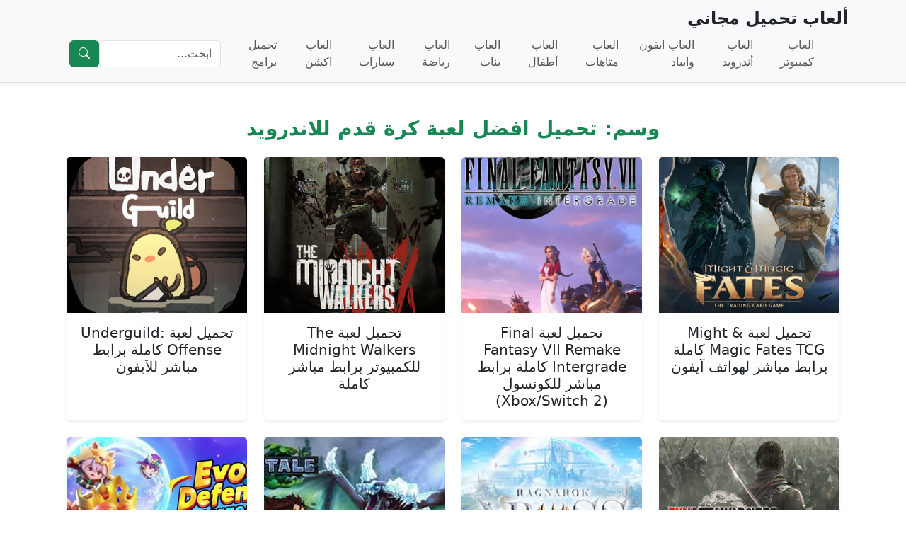

--- FILE ---
content_type: text/html; charset=UTF-8
request_url: https://games.t7mel.co/tag/%D8%AA%D8%AD%D9%85%D9%8A%D9%84-%D8%A7%D9%81%D8%B6%D9%84-%D9%84%D8%B9%D8%A8%D8%A9-%D9%83%D8%B1%D8%A9-%D9%82%D8%AF%D9%85-%D9%84%D9%84%D8%A7%D9%86%D8%AF%D8%B1%D9%88%D9%8A%D8%AF/
body_size: 11213
content:
<!DOCTYPE html>
<html dir="rtl" lang="ar">
<head>
  <meta charset="UTF-8">
  <meta name="viewport" content="width=device-width, initial-scale=1">

  <link rel="profile" href="https://gmpg.org/xfn/11">
  <link rel="pingback" href="https://games.t7mel.co/xmlrpc.php">
  <link rel="alternate" hreflang="ar" href="https://games.t7mel.co/tag/%D8%AA%D8%AD%D9%85%D9%8A%D9%84-%D8%A7%D9%81%D8%B6%D9%84-%D9%84%D8%B9%D8%A8%D8%A9-%D9%83%D8%B1%D8%A9-%D9%82%D8%AF%D9%85-%D9%84%D9%84%D8%A7%D9%86%D8%AF%D8%B1%D9%88%D9%8A%D8%AF/" type="text/html">

  <title>تحميل افضل لعبة كرة قدم للاندرويد | ألعاب تحميل مجاني</title>

  <!-- Bootstrap & Icons -->
  <link href="https://cdn.jsdelivr.net/npm/bootstrap@5.3.2/dist/css/bootstrap.min.css" rel="stylesheet">
  <link href="https://cdn.jsdelivr.net/npm/bootstrap-icons@1.10.5/font/bootstrap-icons.css" rel="stylesheet">

  <meta name='robots' content='index, follow, max-image-preview:large, max-snippet:-1, max-video-preview:-1' />

	<!-- This site is optimized with the Yoast SEO plugin v26.8 - https://yoast.com/product/yoast-seo-wordpress/ -->
	<meta name="description" content="تحميل افضل لعبة كرة قدم للاندرويد | ألعاب تحميل مجاني" />
	<link rel="canonical" href="https://games.t7mel.co/tag/تحميل-افضل-لعبة-كرة-قدم-للاندرويد/" />
	<meta property="og:locale" content="ar_AR" />
	<meta property="og:type" content="article" />
	<meta property="og:title" content="تحميل افضل لعبة كرة قدم للاندرويد | ألعاب تحميل مجاني" />
	<meta property="og:description" content="تحميل افضل لعبة كرة قدم للاندرويد | ألعاب تحميل مجاني" />
	<meta property="og:url" content="https://games.t7mel.co/tag/تحميل-افضل-لعبة-كرة-قدم-للاندرويد/" />
	<meta property="og:site_name" content="ألعاب تحميل مجاني" />
	<meta name="twitter:card" content="summary_large_image" />
	<script type="application/ld+json" class="yoast-schema-graph">{"@context":"https://schema.org","@graph":[{"@type":"CollectionPage","@id":"https://games.t7mel.co/tag/%d8%aa%d8%ad%d9%85%d9%8a%d9%84-%d8%a7%d9%81%d8%b6%d9%84-%d9%84%d8%b9%d8%a8%d8%a9-%d9%83%d8%b1%d8%a9-%d9%82%d8%af%d9%85-%d9%84%d9%84%d8%a7%d9%86%d8%af%d8%b1%d9%88%d9%8a%d8%af/","url":"https://games.t7mel.co/tag/%d8%aa%d8%ad%d9%85%d9%8a%d9%84-%d8%a7%d9%81%d8%b6%d9%84-%d9%84%d8%b9%d8%a8%d8%a9-%d9%83%d8%b1%d8%a9-%d9%82%d8%af%d9%85-%d9%84%d9%84%d8%a7%d9%86%d8%af%d8%b1%d9%88%d9%8a%d8%af/","name":"تحميل افضل لعبة كرة قدم للاندرويد | ألعاب تحميل مجاني","isPartOf":{"@id":"https://games.t7mel.co/#website"},"primaryImageOfPage":{"@id":"https://games.t7mel.co/tag/%d8%aa%d8%ad%d9%85%d9%8a%d9%84-%d8%a7%d9%81%d8%b6%d9%84-%d9%84%d8%b9%d8%a8%d8%a9-%d9%83%d8%b1%d8%a9-%d9%82%d8%af%d9%85-%d9%84%d9%84%d8%a7%d9%86%d8%af%d8%b1%d9%88%d9%8a%d8%af/#primaryimage"},"image":{"@id":"https://games.t7mel.co/tag/%d8%aa%d8%ad%d9%85%d9%8a%d9%84-%d8%a7%d9%81%d8%b6%d9%84-%d9%84%d8%b9%d8%a8%d8%a9-%d9%83%d8%b1%d8%a9-%d9%82%d8%af%d9%85-%d9%84%d9%84%d8%a7%d9%86%d8%af%d8%b1%d9%88%d9%8a%d8%af/#primaryimage"},"thumbnailUrl":"https://games.t7mel.co/wp-content/uploads/2016/09/تنزيل-1-3.jpg","description":"تحميل افضل لعبة كرة قدم للاندرويد | ألعاب تحميل مجاني","breadcrumb":{"@id":"https://games.t7mel.co/tag/%d8%aa%d8%ad%d9%85%d9%8a%d9%84-%d8%a7%d9%81%d8%b6%d9%84-%d9%84%d8%b9%d8%a8%d8%a9-%d9%83%d8%b1%d8%a9-%d9%82%d8%af%d9%85-%d9%84%d9%84%d8%a7%d9%86%d8%af%d8%b1%d9%88%d9%8a%d8%af/#breadcrumb"},"inLanguage":"ar"},{"@type":"ImageObject","inLanguage":"ar","@id":"https://games.t7mel.co/tag/%d8%aa%d8%ad%d9%85%d9%8a%d9%84-%d8%a7%d9%81%d8%b6%d9%84-%d9%84%d8%b9%d8%a8%d8%a9-%d9%83%d8%b1%d8%a9-%d9%82%d8%af%d9%85-%d9%84%d9%84%d8%a7%d9%86%d8%af%d8%b1%d9%88%d9%8a%d8%af/#primaryimage","url":"https://games.t7mel.co/wp-content/uploads/2016/09/تنزيل-1-3.jpg","contentUrl":"https://games.t7mel.co/wp-content/uploads/2016/09/تنزيل-1-3.jpg","width":290,"height":174,"caption":"تحميل افضل لعبة كرة قدم للاندرويد 2016 مجانا وبرابط مباشر"},{"@type":"BreadcrumbList","@id":"https://games.t7mel.co/tag/%d8%aa%d8%ad%d9%85%d9%8a%d9%84-%d8%a7%d9%81%d8%b6%d9%84-%d9%84%d8%b9%d8%a8%d8%a9-%d9%83%d8%b1%d8%a9-%d9%82%d8%af%d9%85-%d9%84%d9%84%d8%a7%d9%86%d8%af%d8%b1%d9%88%d9%8a%d8%af/#breadcrumb","itemListElement":[{"@type":"ListItem","position":1,"name":"ألعاب تحميل مجاني","item":"https://games.t7mel.co/"},{"@type":"ListItem","position":2,"name":"تحميل افضل لعبة كرة قدم للاندرويد"}]},{"@type":"WebSite","@id":"https://games.t7mel.co/#website","url":"https://games.t7mel.co/","name":"ألعاب تحميل مجاني","description":"","potentialAction":[{"@type":"SearchAction","target":{"@type":"EntryPoint","urlTemplate":"https://games.t7mel.co/?s={search_term_string}"},"query-input":{"@type":"PropertyValueSpecification","valueRequired":true,"valueName":"search_term_string"}}],"inLanguage":"ar"}]}</script>
	<!-- / Yoast SEO plugin. -->


<link rel='dns-prefetch' href='//stats.wp.com' />
<link rel="alternate" type="application/rss+xml" title="ألعاب تحميل مجاني &laquo; تحميل افضل لعبة كرة قدم للاندرويد خلاصة الوسوم" href="https://games.t7mel.co/tag/%d8%aa%d8%ad%d9%85%d9%8a%d9%84-%d8%a7%d9%81%d8%b6%d9%84-%d9%84%d8%b9%d8%a8%d8%a9-%d9%83%d8%b1%d8%a9-%d9%82%d8%af%d9%85-%d9%84%d9%84%d8%a7%d9%86%d8%af%d8%b1%d9%88%d9%8a%d8%af/feed/" />
<style id='wp-img-auto-sizes-contain-inline-css' type='text/css'>
img:is([sizes=auto i],[sizes^="auto," i]){contain-intrinsic-size:3000px 1500px}
/*# sourceURL=wp-img-auto-sizes-contain-inline-css */
</style>
<style id='wp-emoji-styles-inline-css' type='text/css'>

	img.wp-smiley, img.emoji {
		display: inline !important;
		border: none !important;
		box-shadow: none !important;
		height: 1em !important;
		width: 1em !important;
		margin: 0 0.07em !important;
		vertical-align: -0.1em !important;
		background: none !important;
		padding: 0 !important;
	}
/*# sourceURL=wp-emoji-styles-inline-css */
</style>
<style id='wp-block-library-inline-css' type='text/css'>
:root{--wp-block-synced-color:#7a00df;--wp-block-synced-color--rgb:122,0,223;--wp-bound-block-color:var(--wp-block-synced-color);--wp-editor-canvas-background:#ddd;--wp-admin-theme-color:#007cba;--wp-admin-theme-color--rgb:0,124,186;--wp-admin-theme-color-darker-10:#006ba1;--wp-admin-theme-color-darker-10--rgb:0,107,160.5;--wp-admin-theme-color-darker-20:#005a87;--wp-admin-theme-color-darker-20--rgb:0,90,135;--wp-admin-border-width-focus:2px}@media (min-resolution:192dpi){:root{--wp-admin-border-width-focus:1.5px}}.wp-element-button{cursor:pointer}:root .has-very-light-gray-background-color{background-color:#eee}:root .has-very-dark-gray-background-color{background-color:#313131}:root .has-very-light-gray-color{color:#eee}:root .has-very-dark-gray-color{color:#313131}:root .has-vivid-green-cyan-to-vivid-cyan-blue-gradient-background{background:linear-gradient(135deg,#00d084,#0693e3)}:root .has-purple-crush-gradient-background{background:linear-gradient(135deg,#34e2e4,#4721fb 50%,#ab1dfe)}:root .has-hazy-dawn-gradient-background{background:linear-gradient(135deg,#faaca8,#dad0ec)}:root .has-subdued-olive-gradient-background{background:linear-gradient(135deg,#fafae1,#67a671)}:root .has-atomic-cream-gradient-background{background:linear-gradient(135deg,#fdd79a,#004a59)}:root .has-nightshade-gradient-background{background:linear-gradient(135deg,#330968,#31cdcf)}:root .has-midnight-gradient-background{background:linear-gradient(135deg,#020381,#2874fc)}:root{--wp--preset--font-size--normal:16px;--wp--preset--font-size--huge:42px}.has-regular-font-size{font-size:1em}.has-larger-font-size{font-size:2.625em}.has-normal-font-size{font-size:var(--wp--preset--font-size--normal)}.has-huge-font-size{font-size:var(--wp--preset--font-size--huge)}.has-text-align-center{text-align:center}.has-text-align-left{text-align:left}.has-text-align-right{text-align:right}.has-fit-text{white-space:nowrap!important}#end-resizable-editor-section{display:none}.aligncenter{clear:both}.items-justified-left{justify-content:flex-start}.items-justified-center{justify-content:center}.items-justified-right{justify-content:flex-end}.items-justified-space-between{justify-content:space-between}.screen-reader-text{border:0;clip-path:inset(50%);height:1px;margin:-1px;overflow:hidden;padding:0;position:absolute;width:1px;word-wrap:normal!important}.screen-reader-text:focus{background-color:#ddd;clip-path:none;color:#444;display:block;font-size:1em;height:auto;left:5px;line-height:normal;padding:15px 23px 14px;text-decoration:none;top:5px;width:auto;z-index:100000}html :where(.has-border-color){border-style:solid}html :where([style*=border-top-color]){border-top-style:solid}html :where([style*=border-right-color]){border-right-style:solid}html :where([style*=border-bottom-color]){border-bottom-style:solid}html :where([style*=border-left-color]){border-left-style:solid}html :where([style*=border-width]){border-style:solid}html :where([style*=border-top-width]){border-top-style:solid}html :where([style*=border-right-width]){border-right-style:solid}html :where([style*=border-bottom-width]){border-bottom-style:solid}html :where([style*=border-left-width]){border-left-style:solid}html :where(img[class*=wp-image-]){height:auto;max-width:100%}:where(figure){margin:0 0 1em}html :where(.is-position-sticky){--wp-admin--admin-bar--position-offset:var(--wp-admin--admin-bar--height,0px)}@media screen and (max-width:600px){html :where(.is-position-sticky){--wp-admin--admin-bar--position-offset:0px}}

/*# sourceURL=wp-block-library-inline-css */
</style><style id='global-styles-inline-css' type='text/css'>
:root{--wp--preset--aspect-ratio--square: 1;--wp--preset--aspect-ratio--4-3: 4/3;--wp--preset--aspect-ratio--3-4: 3/4;--wp--preset--aspect-ratio--3-2: 3/2;--wp--preset--aspect-ratio--2-3: 2/3;--wp--preset--aspect-ratio--16-9: 16/9;--wp--preset--aspect-ratio--9-16: 9/16;--wp--preset--color--black: #000000;--wp--preset--color--cyan-bluish-gray: #abb8c3;--wp--preset--color--white: #ffffff;--wp--preset--color--pale-pink: #f78da7;--wp--preset--color--vivid-red: #cf2e2e;--wp--preset--color--luminous-vivid-orange: #ff6900;--wp--preset--color--luminous-vivid-amber: #fcb900;--wp--preset--color--light-green-cyan: #7bdcb5;--wp--preset--color--vivid-green-cyan: #00d084;--wp--preset--color--pale-cyan-blue: #8ed1fc;--wp--preset--color--vivid-cyan-blue: #0693e3;--wp--preset--color--vivid-purple: #9b51e0;--wp--preset--gradient--vivid-cyan-blue-to-vivid-purple: linear-gradient(135deg,rgb(6,147,227) 0%,rgb(155,81,224) 100%);--wp--preset--gradient--light-green-cyan-to-vivid-green-cyan: linear-gradient(135deg,rgb(122,220,180) 0%,rgb(0,208,130) 100%);--wp--preset--gradient--luminous-vivid-amber-to-luminous-vivid-orange: linear-gradient(135deg,rgb(252,185,0) 0%,rgb(255,105,0) 100%);--wp--preset--gradient--luminous-vivid-orange-to-vivid-red: linear-gradient(135deg,rgb(255,105,0) 0%,rgb(207,46,46) 100%);--wp--preset--gradient--very-light-gray-to-cyan-bluish-gray: linear-gradient(135deg,rgb(238,238,238) 0%,rgb(169,184,195) 100%);--wp--preset--gradient--cool-to-warm-spectrum: linear-gradient(135deg,rgb(74,234,220) 0%,rgb(151,120,209) 20%,rgb(207,42,186) 40%,rgb(238,44,130) 60%,rgb(251,105,98) 80%,rgb(254,248,76) 100%);--wp--preset--gradient--blush-light-purple: linear-gradient(135deg,rgb(255,206,236) 0%,rgb(152,150,240) 100%);--wp--preset--gradient--blush-bordeaux: linear-gradient(135deg,rgb(254,205,165) 0%,rgb(254,45,45) 50%,rgb(107,0,62) 100%);--wp--preset--gradient--luminous-dusk: linear-gradient(135deg,rgb(255,203,112) 0%,rgb(199,81,192) 50%,rgb(65,88,208) 100%);--wp--preset--gradient--pale-ocean: linear-gradient(135deg,rgb(255,245,203) 0%,rgb(182,227,212) 50%,rgb(51,167,181) 100%);--wp--preset--gradient--electric-grass: linear-gradient(135deg,rgb(202,248,128) 0%,rgb(113,206,126) 100%);--wp--preset--gradient--midnight: linear-gradient(135deg,rgb(2,3,129) 0%,rgb(40,116,252) 100%);--wp--preset--font-size--small: 13px;--wp--preset--font-size--medium: 20px;--wp--preset--font-size--large: 36px;--wp--preset--font-size--x-large: 42px;--wp--preset--spacing--20: 0.44rem;--wp--preset--spacing--30: 0.67rem;--wp--preset--spacing--40: 1rem;--wp--preset--spacing--50: 1.5rem;--wp--preset--spacing--60: 2.25rem;--wp--preset--spacing--70: 3.38rem;--wp--preset--spacing--80: 5.06rem;--wp--preset--shadow--natural: 6px 6px 9px rgba(0, 0, 0, 0.2);--wp--preset--shadow--deep: 12px 12px 50px rgba(0, 0, 0, 0.4);--wp--preset--shadow--sharp: 6px 6px 0px rgba(0, 0, 0, 0.2);--wp--preset--shadow--outlined: 6px 6px 0px -3px rgb(255, 255, 255), 6px 6px rgb(0, 0, 0);--wp--preset--shadow--crisp: 6px 6px 0px rgb(0, 0, 0);}:where(.is-layout-flex){gap: 0.5em;}:where(.is-layout-grid){gap: 0.5em;}body .is-layout-flex{display: flex;}.is-layout-flex{flex-wrap: wrap;align-items: center;}.is-layout-flex > :is(*, div){margin: 0;}body .is-layout-grid{display: grid;}.is-layout-grid > :is(*, div){margin: 0;}:where(.wp-block-columns.is-layout-flex){gap: 2em;}:where(.wp-block-columns.is-layout-grid){gap: 2em;}:where(.wp-block-post-template.is-layout-flex){gap: 1.25em;}:where(.wp-block-post-template.is-layout-grid){gap: 1.25em;}.has-black-color{color: var(--wp--preset--color--black) !important;}.has-cyan-bluish-gray-color{color: var(--wp--preset--color--cyan-bluish-gray) !important;}.has-white-color{color: var(--wp--preset--color--white) !important;}.has-pale-pink-color{color: var(--wp--preset--color--pale-pink) !important;}.has-vivid-red-color{color: var(--wp--preset--color--vivid-red) !important;}.has-luminous-vivid-orange-color{color: var(--wp--preset--color--luminous-vivid-orange) !important;}.has-luminous-vivid-amber-color{color: var(--wp--preset--color--luminous-vivid-amber) !important;}.has-light-green-cyan-color{color: var(--wp--preset--color--light-green-cyan) !important;}.has-vivid-green-cyan-color{color: var(--wp--preset--color--vivid-green-cyan) !important;}.has-pale-cyan-blue-color{color: var(--wp--preset--color--pale-cyan-blue) !important;}.has-vivid-cyan-blue-color{color: var(--wp--preset--color--vivid-cyan-blue) !important;}.has-vivid-purple-color{color: var(--wp--preset--color--vivid-purple) !important;}.has-black-background-color{background-color: var(--wp--preset--color--black) !important;}.has-cyan-bluish-gray-background-color{background-color: var(--wp--preset--color--cyan-bluish-gray) !important;}.has-white-background-color{background-color: var(--wp--preset--color--white) !important;}.has-pale-pink-background-color{background-color: var(--wp--preset--color--pale-pink) !important;}.has-vivid-red-background-color{background-color: var(--wp--preset--color--vivid-red) !important;}.has-luminous-vivid-orange-background-color{background-color: var(--wp--preset--color--luminous-vivid-orange) !important;}.has-luminous-vivid-amber-background-color{background-color: var(--wp--preset--color--luminous-vivid-amber) !important;}.has-light-green-cyan-background-color{background-color: var(--wp--preset--color--light-green-cyan) !important;}.has-vivid-green-cyan-background-color{background-color: var(--wp--preset--color--vivid-green-cyan) !important;}.has-pale-cyan-blue-background-color{background-color: var(--wp--preset--color--pale-cyan-blue) !important;}.has-vivid-cyan-blue-background-color{background-color: var(--wp--preset--color--vivid-cyan-blue) !important;}.has-vivid-purple-background-color{background-color: var(--wp--preset--color--vivid-purple) !important;}.has-black-border-color{border-color: var(--wp--preset--color--black) !important;}.has-cyan-bluish-gray-border-color{border-color: var(--wp--preset--color--cyan-bluish-gray) !important;}.has-white-border-color{border-color: var(--wp--preset--color--white) !important;}.has-pale-pink-border-color{border-color: var(--wp--preset--color--pale-pink) !important;}.has-vivid-red-border-color{border-color: var(--wp--preset--color--vivid-red) !important;}.has-luminous-vivid-orange-border-color{border-color: var(--wp--preset--color--luminous-vivid-orange) !important;}.has-luminous-vivid-amber-border-color{border-color: var(--wp--preset--color--luminous-vivid-amber) !important;}.has-light-green-cyan-border-color{border-color: var(--wp--preset--color--light-green-cyan) !important;}.has-vivid-green-cyan-border-color{border-color: var(--wp--preset--color--vivid-green-cyan) !important;}.has-pale-cyan-blue-border-color{border-color: var(--wp--preset--color--pale-cyan-blue) !important;}.has-vivid-cyan-blue-border-color{border-color: var(--wp--preset--color--vivid-cyan-blue) !important;}.has-vivid-purple-border-color{border-color: var(--wp--preset--color--vivid-purple) !important;}.has-vivid-cyan-blue-to-vivid-purple-gradient-background{background: var(--wp--preset--gradient--vivid-cyan-blue-to-vivid-purple) !important;}.has-light-green-cyan-to-vivid-green-cyan-gradient-background{background: var(--wp--preset--gradient--light-green-cyan-to-vivid-green-cyan) !important;}.has-luminous-vivid-amber-to-luminous-vivid-orange-gradient-background{background: var(--wp--preset--gradient--luminous-vivid-amber-to-luminous-vivid-orange) !important;}.has-luminous-vivid-orange-to-vivid-red-gradient-background{background: var(--wp--preset--gradient--luminous-vivid-orange-to-vivid-red) !important;}.has-very-light-gray-to-cyan-bluish-gray-gradient-background{background: var(--wp--preset--gradient--very-light-gray-to-cyan-bluish-gray) !important;}.has-cool-to-warm-spectrum-gradient-background{background: var(--wp--preset--gradient--cool-to-warm-spectrum) !important;}.has-blush-light-purple-gradient-background{background: var(--wp--preset--gradient--blush-light-purple) !important;}.has-blush-bordeaux-gradient-background{background: var(--wp--preset--gradient--blush-bordeaux) !important;}.has-luminous-dusk-gradient-background{background: var(--wp--preset--gradient--luminous-dusk) !important;}.has-pale-ocean-gradient-background{background: var(--wp--preset--gradient--pale-ocean) !important;}.has-electric-grass-gradient-background{background: var(--wp--preset--gradient--electric-grass) !important;}.has-midnight-gradient-background{background: var(--wp--preset--gradient--midnight) !important;}.has-small-font-size{font-size: var(--wp--preset--font-size--small) !important;}.has-medium-font-size{font-size: var(--wp--preset--font-size--medium) !important;}.has-large-font-size{font-size: var(--wp--preset--font-size--large) !important;}.has-x-large-font-size{font-size: var(--wp--preset--font-size--x-large) !important;}
/*# sourceURL=global-styles-inline-css */
</style>

<style id='classic-theme-styles-inline-css' type='text/css'>
/*! This file is auto-generated */
.wp-block-button__link{color:#fff;background-color:#32373c;border-radius:9999px;box-shadow:none;text-decoration:none;padding:calc(.667em + 2px) calc(1.333em + 2px);font-size:1.125em}.wp-block-file__button{background:#32373c;color:#fff;text-decoration:none}
/*# sourceURL=/wp-includes/css/classic-themes.min.css */
</style>
<link rel="https://api.w.org/" href="https://games.t7mel.co/wp-json/" /><link rel="alternate" title="JSON" type="application/json" href="https://games.t7mel.co/wp-json/wp/v2/tags/1053" /><link rel="EditURI" type="application/rsd+xml" title="RSD" href="https://games.t7mel.co/xmlrpc.php?rsd" />
<meta name="generator" content="WordPress 6.9" />
	<style>img#wpstats{display:none}</style>
		</head>

<body class="rtl archive tag tag-1053 wp-theme-t7mel">

<!-- ✅ الهيدر -->
<header class="bg-light border-bottom shadow-sm sticky-top">
  <div class="container">
    <div class="d-flex justify-content-between align-items-center flex-wrap py-2">

      <!-- ✅ الشعار -->
      <a href="https://games.t7mel.co/" class="navbar-brand fw-bold text-dark fs-4 mb-2 mb-lg-0">
        ألعاب تحميل مجاني      </a>

      <!-- ✅ القائمة -->
      <nav class="navbar navbar-expand-lg navbar-light p-0">
        <button class="navbar-toggler" type="button" data-bs-toggle="collapse" data-bs-target="#mainMenu" aria-controls="mainMenu" aria-expanded="false" aria-label="Toggle navigation">
          <span class="navbar-toggler-icon"></span>
        </button>

        <div class="collapse navbar-collapse" id="mainMenu">
          <ul id="menu-menu1" class="navbar-nav ms-auto mb-2 mb-lg-0"><li class="nav-item "><a href="https://games.t7mel.co/pc/" class="nav-link" >العاب كمبيوتر</a></li><li class="nav-item "><a href="https://games.t7mel.co/android-games/" class="nav-link" >العاب أندرويد</a></li><li class="nav-item "><a href="https://games.t7mel.co/ipad-iphone/" class="nav-link" >العاب ايفون وايباد</a></li><li class="nav-item "><a href="https://games.t7mel.co/puzzle/" class="nav-link" >العاب متاهات</a></li><li class="nav-item "><a href="https://games.t7mel.co/kids/" class="nav-link" >العاب أطفال</a></li><li class="nav-item "><a href="https://games.t7mel.co/girls/" class="nav-link" >العاب بنات</a></li><li class="nav-item "><a href="https://games.t7mel.co/sport/" class="nav-link" >العاب رياضة</a></li><li class="nav-item "><a href="https://games.t7mel.co/cars/" class="nav-link" >العاب سيارات</a></li><li class="nav-item "><a href="https://games.t7mel.co/action/" class="nav-link" >العاب اكشن</a></li><li class="nav-item "><a href="https://www.t7mel.co/" class="nav-link" >تحميل برامج</a></li></ul>
          <!-- ✅ محرك البحث -->
          <form class="d-flex ms-lg-3 mt-3 mt-lg-0" method="get" action="https://games.t7mel.co/">
            <input class="form-control me-2" type="search" placeholder="ابحث..." name="s" value="">
            <button class="btn btn-success" type="submit"><i class="bi bi-search"></i></button>
          </form>
        </div>
      </nav>

    </div>
  </div>
</header>

<!-- ✅ بداية الصفحة -->
<main class="container my-4">

<div class="container my-5">

  <!-- ====== عنوان الصفحة ====== -->
  <div class="mb-4 text-center">
    <h1 class="h3 fw-bold text-success">
      وسم: تحميل افضل لعبة كرة قدم للاندرويد    </h1>
  </div>

  
  
  
    <!-- شبكة الكروت: 4 في السطر -->
    <div class="row row-cols-1 row-cols-sm-2 row-cols-lg-4 g-4">
              <div class="col">
          <div class="card h-100 shadow-sm border-0">
            <a href="https://games.t7mel.co/might-magic-fates-tcg-iphone/" class="d-block">
              <img src="https://games.t7mel.co/wp-content/uploads/2025/05/y-Cpsh3r-Vu-Q6a2e-KA.png" class="card-img-top" alt="تحميل لعبة Might &amp; Magic Fates TCG كاملة برابط مباشر لهواتف آيفون" 
             style="height: 220px; object-fit: cover;" 
             data-fallback="&lt;div class=&quot;w-100 d-flex align-items-center justify-content-center&quot; 
                        role=&quot;img&quot; aria-label=&quot;لا يوجد صورة&quot; 
                        style=&quot;height: 220px; background:#e9ecef; color:#6c757d; font-weight:600;&quot;&gt;
                        لا يوجد صورة
                      &lt;/div&gt;" 
             onerror="this.onerror=null;this.outerHTML=this.getAttribute('data-fallback');" />            </a>
            <div class="card-body text-center">
              <h5 class="card-title mb-0">
                <a href="https://games.t7mel.co/might-magic-fates-tcg-iphone/" class="text-dark text-decoration-none">
                  تحميل لعبة Might &amp; Magic Fates TCG كاملة برابط مباشر لهواتف آيفون                </a>
              </h5>
            </div>
          </div>
        </div>
              <div class="col">
          <div class="card h-100 shadow-sm border-0">
            <a href="https://games.t7mel.co/final-fantasy-vii-remake-intergrade-kwnswl-xbox-switch-2/" class="d-block">
              <img src="https://games.t7mel.co/wp-content/uploads/2025/05/Agw26k9-OVqv-X87-Wz.png" class="card-img-top" alt="تحميل لعبة Final Fantasy VII Remake Intergrade كاملة برابط مباشر للكونسول (Xbox/Switch 2)" 
             style="height: 220px; object-fit: cover;" 
             data-fallback="&lt;div class=&quot;w-100 d-flex align-items-center justify-content-center&quot; 
                        role=&quot;img&quot; aria-label=&quot;لا يوجد صورة&quot; 
                        style=&quot;height: 220px; background:#e9ecef; color:#6c757d; font-weight:600;&quot;&gt;
                        لا يوجد صورة
                      &lt;/div&gt;" 
             onerror="this.onerror=null;this.outerHTML=this.getAttribute('data-fallback');" />            </a>
            <div class="card-body text-center">
              <h5 class="card-title mb-0">
                <a href="https://games.t7mel.co/final-fantasy-vii-remake-intergrade-kwnswl-xbox-switch-2/" class="text-dark text-decoration-none">
                  تحميل لعبة Final Fantasy VII Remake Intergrade كاملة برابط مباشر للكونسول (Xbox/Switch 2)                </a>
              </h5>
            </div>
          </div>
        </div>
              <div class="col">
          <div class="card h-100 shadow-sm border-0">
            <a href="https://games.t7mel.co/the-midnight-walkers-kmbywtr/" class="d-block">
              <img src="https://games.t7mel.co/wp-content/uploads/2025/05/0ld-XOAu-RZw-EM9hg1.png" class="card-img-top" alt="تحميل لعبة The Midnight Walkers للكمبيوتر برابط مباشر كاملة" 
             style="height: 220px; object-fit: cover;" 
             data-fallback="&lt;div class=&quot;w-100 d-flex align-items-center justify-content-center&quot; 
                        role=&quot;img&quot; aria-label=&quot;لا يوجد صورة&quot; 
                        style=&quot;height: 220px; background:#e9ecef; color:#6c757d; font-weight:600;&quot;&gt;
                        لا يوجد صورة
                      &lt;/div&gt;" 
             onerror="this.onerror=null;this.outerHTML=this.getAttribute('data-fallback');" />            </a>
            <div class="card-body text-center">
              <h5 class="card-title mb-0">
                <a href="https://games.t7mel.co/the-midnight-walkers-kmbywtr/" class="text-dark text-decoration-none">
                  تحميل لعبة The Midnight Walkers للكمبيوتر برابط مباشر كاملة                </a>
              </h5>
            </div>
          </div>
        </div>
              <div class="col">
          <div class="card h-100 shadow-sm border-0">
            <a href="https://games.t7mel.co/underguild-offense-iphone/" class="d-block">
              <img src="https://games.t7mel.co/wp-content/uploads/2025/05/d-G8tp-Wr-Ak7-TAQs3-C.png" class="card-img-top" alt="تحميل لعبة Underguild: Offense كاملة برابط مباشر للآيفون" 
             style="height: 220px; object-fit: cover;" 
             data-fallback="&lt;div class=&quot;w-100 d-flex align-items-center justify-content-center&quot; 
                        role=&quot;img&quot; aria-label=&quot;لا يوجد صورة&quot; 
                        style=&quot;height: 220px; background:#e9ecef; color:#6c757d; font-weight:600;&quot;&gt;
                        لا يوجد صورة
                      &lt;/div&gt;" 
             onerror="this.onerror=null;this.outerHTML=this.getAttribute('data-fallback');" />            </a>
            <div class="card-body text-center">
              <h5 class="card-title mb-0">
                <a href="https://games.t7mel.co/underguild-offense-iphone/" class="text-dark text-decoration-none">
                  تحميل لعبة Underguild: Offense كاملة برابط مباشر للآيفون                </a>
              </h5>
            </div>
          </div>
        </div>
              <div class="col">
          <div class="card h-100 shadow-sm border-0">
            <a href="https://games.t7mel.co/dynasty-warriors-origins-kwnswl-ps-xbox/" class="d-block">
              <img src="https://games.t7mel.co/wp-content/uploads/2025/05/8-Ks-ZOPfi85-S6-Rppo.png" class="card-img-top" alt="تحميل لعبة Dynasty Warriors: Origins كاملة برابط مباشر للكونسول (PS/Xbox)" 
             style="height: 220px; object-fit: cover;" 
             data-fallback="&lt;div class=&quot;w-100 d-flex align-items-center justify-content-center&quot; 
                        role=&quot;img&quot; aria-label=&quot;لا يوجد صورة&quot; 
                        style=&quot;height: 220px; background:#e9ecef; color:#6c757d; font-weight:600;&quot;&gt;
                        لا يوجد صورة
                      &lt;/div&gt;" 
             onerror="this.onerror=null;this.outerHTML=this.getAttribute('data-fallback');" />            </a>
            <div class="card-body text-center">
              <h5 class="card-title mb-0">
                <a href="https://games.t7mel.co/dynasty-warriors-origins-kwnswl-ps-xbox/" class="text-dark text-decoration-none">
                  تحميل لعبة Dynasty Warriors: Origins كاملة برابط مباشر للكونسول (PS/Xbox)                </a>
              </h5>
            </div>
          </div>
        </div>
              <div class="col">
          <div class="card h-100 shadow-sm border-0">
            <a href="https://games.t7mel.co/ragnarok-abyss-android/" class="d-block">
              <img src="https://games.t7mel.co/wp-content/uploads/2025/05/Zdwv-LLUUDx-St-WEH6.png" class="card-img-top" alt="تحميل لعبة Ragnarok Abyss لأجهزة أندرويد برابط مباشر كاملة" 
             style="height: 220px; object-fit: cover;" 
             data-fallback="&lt;div class=&quot;w-100 d-flex align-items-center justify-content-center&quot; 
                        role=&quot;img&quot; aria-label=&quot;لا يوجد صورة&quot; 
                        style=&quot;height: 220px; background:#e9ecef; color:#6c757d; font-weight:600;&quot;&gt;
                        لا يوجد صورة
                      &lt;/div&gt;" 
             onerror="this.onerror=null;this.outerHTML=this.getAttribute('data-fallback');" />            </a>
            <div class="card-body text-center">
              <h5 class="card-title mb-0">
                <a href="https://games.t7mel.co/ragnarok-abyss-android/" class="text-dark text-decoration-none">
                  تحميل لعبة Ragnarok Abyss لأجهزة أندرويد برابط مباشر كاملة                </a>
              </h5>
            </div>
          </div>
        </div>
              <div class="col">
          <div class="card h-100 shadow-sm border-0">
            <a href="https://games.t7mel.co/hytale-kompyuter/" class="d-block">
              <img src="https://games.t7mel.co/wp-content/uploads/2025/05/4q19k-LVVak-Fvb-XIq.png" class="card-img-top" alt="تحميل لعبة Hytale للكمبيوتر برابط مباشر كاملة" 
             style="height: 220px; object-fit: cover;" 
             data-fallback="&lt;div class=&quot;w-100 d-flex align-items-center justify-content-center&quot; 
                        role=&quot;img&quot; aria-label=&quot;لا يوجد صورة&quot; 
                        style=&quot;height: 220px; background:#e9ecef; color:#6c757d; font-weight:600;&quot;&gt;
                        لا يوجد صورة
                      &lt;/div&gt;" 
             onerror="this.onerror=null;this.outerHTML=this.getAttribute('data-fallback');" />            </a>
            <div class="card-body text-center">
              <h5 class="card-title mb-0">
                <a href="https://games.t7mel.co/hytale-kompyuter/" class="text-dark text-decoration-none">
                  تحميل لعبة Hytale للكمبيوتر برابط مباشر كاملة                </a>
              </h5>
            </div>
          </div>
        </div>
              <div class="col">
          <div class="card h-100 shadow-sm border-0">
            <a href="https://games.t7mel.co/evo-defense-merge-td-iphone/" class="d-block">
              <img src="https://games.t7mel.co/wp-content/uploads/2025/05/cr1k-SBo-S9b-Xeevj0.png" class="card-img-top" alt="تحميل لعبة Evo Defense: Merge TD كاملة برابط مباشر للآيفون" 
             style="height: 220px; object-fit: cover;" 
             data-fallback="&lt;div class=&quot;w-100 d-flex align-items-center justify-content-center&quot; 
                        role=&quot;img&quot; aria-label=&quot;لا يوجد صورة&quot; 
                        style=&quot;height: 220px; background:#e9ecef; color:#6c757d; font-weight:600;&quot;&gt;
                        لا يوجد صورة
                      &lt;/div&gt;" 
             onerror="this.onerror=null;this.outerHTML=this.getAttribute('data-fallback');" />            </a>
            <div class="card-body text-center">
              <h5 class="card-title mb-0">
                <a href="https://games.t7mel.co/evo-defense-merge-td-iphone/" class="text-dark text-decoration-none">
                  تحميل لعبة Evo Defense: Merge TD كاملة برابط مباشر للآيفون                </a>
              </h5>
            </div>
          </div>
        </div>
              <div class="col">
          <div class="card h-100 shadow-sm border-0">
            <a href="https://games.t7mel.co/code-vein-2-kwnswl-ps-xbox/" class="d-block">
              <img src="https://games.t7mel.co/wp-content/uploads/2025/05/bwhv62-KZxx-Mi-FMa-A.png" class="card-img-top" alt="تحميل لعبة Code Vein 2 كاملة ببرابط مباشر للكونسول (PS/Xbox)" 
             style="height: 220px; object-fit: cover;" 
             data-fallback="&lt;div class=&quot;w-100 d-flex align-items-center justify-content-center&quot; 
                        role=&quot;img&quot; aria-label=&quot;لا يوجد صورة&quot; 
                        style=&quot;height: 220px; background:#e9ecef; color:#6c757d; font-weight:600;&quot;&gt;
                        لا يوجد صورة
                      &lt;/div&gt;" 
             onerror="this.onerror=null;this.outerHTML=this.getAttribute('data-fallback');" />            </a>
            <div class="card-body text-center">
              <h5 class="card-title mb-0">
                <a href="https://games.t7mel.co/code-vein-2-kwnswl-ps-xbox/" class="text-dark text-decoration-none">
                  تحميل لعبة Code Vein 2 كاملة ببرابط مباشر للكونسول (PS/Xbox)                </a>
              </h5>
            </div>
          </div>
        </div>
              <div class="col">
          <div class="card h-100 shadow-sm border-0">
            <a href="https://games.t7mel.co/the-seven-deadly-sins-origin-android/" class="d-block">
              <img src="https://games.t7mel.co/wp-content/uploads/2025/05/i-Pmg1-A2f0tt-XD5-M8.jpg" class="card-img-top" alt="تحميل لعبة The Seven Deadly Sins: Origin كاملة برابط مباشر لأندرويد" 
             style="height: 220px; object-fit: cover;" 
             data-fallback="&lt;div class=&quot;w-100 d-flex align-items-center justify-content-center&quot; 
                        role=&quot;img&quot; aria-label=&quot;لا يوجد صورة&quot; 
                        style=&quot;height: 220px; background:#e9ecef; color:#6c757d; font-weight:600;&quot;&gt;
                        لا يوجد صورة
                      &lt;/div&gt;" 
             onerror="this.onerror=null;this.outerHTML=this.getAttribute('data-fallback');" />            </a>
            <div class="card-body text-center">
              <h5 class="card-title mb-0">
                <a href="https://games.t7mel.co/the-seven-deadly-sins-origin-android/" class="text-dark text-decoration-none">
                  تحميل لعبة The Seven Deadly Sins: Origin كاملة برابط مباشر لأندرويد                </a>
              </h5>
            </div>
          </div>
        </div>
              <div class="col">
          <div class="card h-100 shadow-sm border-0">
            <a href="https://games.t7mel.co/cairn-computer/" class="d-block">
              <img src="https://games.t7mel.co/wp-content/uploads/2025/05/YUQEhp-Ortmcqlp-NQ.jpg" class="card-img-top" alt="تحميل لعبة Cairn كاملة للكمبيوتر برابط مباشر" 
             style="height: 220px; object-fit: cover;" 
             data-fallback="&lt;div class=&quot;w-100 d-flex align-items-center justify-content-center&quot; 
                        role=&quot;img&quot; aria-label=&quot;لا يوجد صورة&quot; 
                        style=&quot;height: 220px; background:#e9ecef; color:#6c757d; font-weight:600;&quot;&gt;
                        لا يوجد صورة
                      &lt;/div&gt;" 
             onerror="this.onerror=null;this.outerHTML=this.getAttribute('data-fallback');" />            </a>
            <div class="card-body text-center">
              <h5 class="card-title mb-0">
                <a href="https://games.t7mel.co/cairn-computer/" class="text-dark text-decoration-none">
                  تحميل لعبة Cairn كاملة للكمبيوتر برابط مباشر                </a>
              </h5>
            </div>
          </div>
        </div>
              <div class="col">
          <div class="card h-100 shadow-sm border-0">
            <a href="https://games.t7mel.co/claw-quest-roguelike-rpg-iphone/" class="d-block">
              <img src="https://games.t7mel.co/wp-content/uploads/2025/05/HLN8-Io-Ru8xc-MHs-Px.png" class="card-img-top" alt="تحميل Claw Quest: Roguelike RPG كاملة للآيفون برابط مباشر" 
             style="height: 220px; object-fit: cover;" 
             data-fallback="&lt;div class=&quot;w-100 d-flex align-items-center justify-content-center&quot; 
                        role=&quot;img&quot; aria-label=&quot;لا يوجد صورة&quot; 
                        style=&quot;height: 220px; background:#e9ecef; color:#6c757d; font-weight:600;&quot;&gt;
                        لا يوجد صورة
                      &lt;/div&gt;" 
             onerror="this.onerror=null;this.outerHTML=this.getAttribute('data-fallback');" />            </a>
            <div class="card-body text-center">
              <h5 class="card-title mb-0">
                <a href="https://games.t7mel.co/claw-quest-roguelike-rpg-iphone/" class="text-dark text-decoration-none">
                  تحميل Claw Quest: Roguelike RPG كاملة للآيفون برابط مباشر                </a>
              </h5>
            </div>
          </div>
        </div>
              <div class="col">
          <div class="card h-100 shadow-sm border-0">
            <a href="https://games.t7mel.co/animal-mafia-android/" class="d-block">
              <img src="https://games.t7mel.co/wp-content/uploads/2025/05/0gob-P4m-Ah-Jcj7m08.png" class="card-img-top" alt="تحميل لعبة Animal Mafia لأندرويد برابط مباشر كاملة" 
             style="height: 220px; object-fit: cover;" 
             data-fallback="&lt;div class=&quot;w-100 d-flex align-items-center justify-content-center&quot; 
                        role=&quot;img&quot; aria-label=&quot;لا يوجد صورة&quot; 
                        style=&quot;height: 220px; background:#e9ecef; color:#6c757d; font-weight:600;&quot;&gt;
                        لا يوجد صورة
                      &lt;/div&gt;" 
             onerror="this.onerror=null;this.outerHTML=this.getAttribute('data-fallback');" />            </a>
            <div class="card-body text-center">
              <h5 class="card-title mb-0">
                <a href="https://games.t7mel.co/animal-mafia-android/" class="text-dark text-decoration-none">
                  تحميل لعبة Animal Mafia لأندرويد برابط مباشر كاملة                </a>
              </h5>
            </div>
          </div>
        </div>
              <div class="col">
          <div class="card h-100 shadow-sm border-0">
            <a href="https://games.t7mel.co/pathologic-3-kmbywtr/" class="d-block">
              <img src="https://games.t7mel.co/wp-content/uploads/2025/05/7qjiynyt5g-MGf2in.png" class="card-img-top" alt="تحميل لعبة Pathologic 3 للكمبيوتر برابط مباشر كاملة" 
             style="height: 220px; object-fit: cover;" 
             data-fallback="&lt;div class=&quot;w-100 d-flex align-items-center justify-content-center&quot; 
                        role=&quot;img&quot; aria-label=&quot;لا يوجد صورة&quot; 
                        style=&quot;height: 220px; background:#e9ecef; color:#6c757d; font-weight:600;&quot;&gt;
                        لا يوجد صورة
                      &lt;/div&gt;" 
             onerror="this.onerror=null;this.outerHTML=this.getAttribute('data-fallback');" />            </a>
            <div class="card-body text-center">
              <h5 class="card-title mb-0">
                <a href="https://games.t7mel.co/pathologic-3-kmbywtr/" class="text-dark text-decoration-none">
                  تحميل لعبة Pathologic 3 للكمبيوتر برابط مباشر كاملة                </a>
              </h5>
            </div>
          </div>
        </div>
              <div class="col">
          <div class="card h-100 shadow-sm border-0">
            <a href="https://games.t7mel.co/way-of-the-hunter-wild-europe/" class="d-block">
              <img src="https://games.t7mel.co/wp-content/uploads/2025/05/E8s-KHmrt-CTTNAr-A2.jpg" class="card-img-top" alt="تحميل لعبة Way of the Hunter: Wild Europe كاملة برابط مباشر للآيفون" 
             style="height: 220px; object-fit: cover;" 
             data-fallback="&lt;div class=&quot;w-100 d-flex align-items-center justify-content-center&quot; 
                        role=&quot;img&quot; aria-label=&quot;لا يوجد صورة&quot; 
                        style=&quot;height: 220px; background:#e9ecef; color:#6c757d; font-weight:600;&quot;&gt;
                        لا يوجد صورة
                      &lt;/div&gt;" 
             onerror="this.onerror=null;this.outerHTML=this.getAttribute('data-fallback');" />            </a>
            <div class="card-body text-center">
              <h5 class="card-title mb-0">
                <a href="https://games.t7mel.co/way-of-the-hunter-wild-europe/" class="text-dark text-decoration-none">
                  تحميل لعبة Way of the Hunter: Wild Europe كاملة برابط مباشر للآيفون                </a>
              </h5>
            </div>
          </div>
        </div>
              <div class="col">
          <div class="card h-100 shadow-sm border-0">
            <a href="https://games.t7mel.co/highguard-konsol-ps-xbox/" class="d-block">
              <img src="https://games.t7mel.co/wp-content/uploads/2025/05/8-Xzfp6j1h-W9d5-Vy-J.jpg" class="card-img-top" alt="تحميل لعبة Highguard كاملة برابط مباشر لكونسول (PS/Xbox)" 
             style="height: 220px; object-fit: cover;" 
             data-fallback="&lt;div class=&quot;w-100 d-flex align-items-center justify-content-center&quot; 
                        role=&quot;img&quot; aria-label=&quot;لا يوجد صورة&quot; 
                        style=&quot;height: 220px; background:#e9ecef; color:#6c757d; font-weight:600;&quot;&gt;
                        لا يوجد صورة
                      &lt;/div&gt;" 
             onerror="this.onerror=null;this.outerHTML=this.getAttribute('data-fallback');" />            </a>
            <div class="card-body text-center">
              <h5 class="card-title mb-0">
                <a href="https://games.t7mel.co/highguard-konsol-ps-xbox/" class="text-dark text-decoration-none">
                  تحميل لعبة Highguard كاملة برابط مباشر لكونسول (PS/Xbox)                </a>
              </h5>
            </div>
          </div>
        </div>
              <div class="col">
          <div class="card h-100 shadow-sm border-0">
            <a href="https://games.t7mel.co/arknights-endfield-andrwyd/" class="d-block">
              <img src="https://games.t7mel.co/wp-content/uploads/2025/05/r-Ghq-VIkg-CLSXli-Cn.jpg" class="card-img-top" alt="تحميل لعبة Arknights: Endfield كاملة لأجهزة أندرويد برابط مباشر" 
             style="height: 220px; object-fit: cover;" 
             data-fallback="&lt;div class=&quot;w-100 d-flex align-items-center justify-content-center&quot; 
                        role=&quot;img&quot; aria-label=&quot;لا يوجد صورة&quot; 
                        style=&quot;height: 220px; background:#e9ecef; color:#6c757d; font-weight:600;&quot;&gt;
                        لا يوجد صورة
                      &lt;/div&gt;" 
             onerror="this.onerror=null;this.outerHTML=this.getAttribute('data-fallback');" />            </a>
            <div class="card-body text-center">
              <h5 class="card-title mb-0">
                <a href="https://games.t7mel.co/arknights-endfield-andrwyd/" class="text-dark text-decoration-none">
                  تحميل لعبة Arknights: Endfield كاملة لأجهزة أندرويد برابط مباشر                </a>
              </h5>
            </div>
          </div>
        </div>
              <div class="col">
          <div class="card h-100 shadow-sm border-0">
            <a href="https://games.t7mel.co/mio-memories-in-orbit-kmbywtr/" class="d-block">
              <img src="https://games.t7mel.co/wp-content/uploads/2025/05/Cs-DFkb-YMC40t3tj7.jpg" class="card-img-top" alt="تحميل لعبة MIO: Memories in Orbit كاملة للكمبيوتر برابط مباشر" 
             style="height: 220px; object-fit: cover;" 
             data-fallback="&lt;div class=&quot;w-100 d-flex align-items-center justify-content-center&quot; 
                        role=&quot;img&quot; aria-label=&quot;لا يوجد صورة&quot; 
                        style=&quot;height: 220px; background:#e9ecef; color:#6c757d; font-weight:600;&quot;&gt;
                        لا يوجد صورة
                      &lt;/div&gt;" 
             onerror="this.onerror=null;this.outerHTML=this.getAttribute('data-fallback');" />            </a>
            <div class="card-body text-center">
              <h5 class="card-title mb-0">
                <a href="https://games.t7mel.co/mio-memories-in-orbit-kmbywtr/" class="text-dark text-decoration-none">
                  تحميل لعبة MIO: Memories in Orbit كاملة للكمبيوتر برابط مباشر                </a>
              </h5>
            </div>
          </div>
        </div>
              <div class="col">
          <div class="card h-100 shadow-sm border-0">
            <a href="https://games.t7mel.co/delta-force-windows/" class="d-block">
              <img src="https://games.t7mel.co/wp-content/uploads/2026/01/g6vbf65ndcbn.webp" class="card-img-top" alt="تحميل جميع أجزاء لعبة دلتا فورس Delta Force للكمبيوتر" 
             style="height: 220px; object-fit: cover;" 
             data-fallback="&lt;div class=&quot;w-100 d-flex align-items-center justify-content-center&quot; 
                        role=&quot;img&quot; aria-label=&quot;لا يوجد صورة&quot; 
                        style=&quot;height: 220px; background:#e9ecef; color:#6c757d; font-weight:600;&quot;&gt;
                        لا يوجد صورة
                      &lt;/div&gt;" 
             onerror="this.onerror=null;this.outerHTML=this.getAttribute('data-fallback');" />            </a>
            <div class="card-body text-center">
              <h5 class="card-title mb-0">
                <a href="https://games.t7mel.co/delta-force-windows/" class="text-dark text-decoration-none">
                  تحميل جميع أجزاء لعبة دلتا فورس Delta Force للكمبيوتر                </a>
              </h5>
            </div>
          </div>
        </div>
              <div class="col">
          <div class="card h-100 shadow-sm border-0">
            <a href="https://games.t7mel.co/million/" class="d-block">
              <img src="https://games.t7mel.co/wp-content/uploads/2015/11/million.jpg" class="card-img-top" alt="تحميل لعبة من سيربح المليون الأصلية للكمبيوتر والموبايل" 
             style="height: 220px; object-fit: cover;" 
             data-fallback="&lt;div class=&quot;w-100 d-flex align-items-center justify-content-center&quot; 
                        role=&quot;img&quot; aria-label=&quot;لا يوجد صورة&quot; 
                        style=&quot;height: 220px; background:#e9ecef; color:#6c757d; font-weight:600;&quot;&gt;
                        لا يوجد صورة
                      &lt;/div&gt;" 
             onerror="this.onerror=null;this.outerHTML=this.getAttribute('data-fallback');" />            </a>
            <div class="card-body text-center">
              <h5 class="card-title mb-0">
                <a href="https://games.t7mel.co/million/" class="text-dark text-decoration-none">
                  تحميل لعبة من سيربح المليون الأصلية للكمبيوتر والموبايل                </a>
              </h5>
            </div>
          </div>
        </div>
              <div class="col">
          <div class="card h-100 shadow-sm border-0">
            <a href="https://games.t7mel.co/grid-ranger-aifon/" class="d-block">
              <img src="https://games.t7mel.co/wp-content/uploads/2025/05/3r1f5347f415gfbve68tg9et5g6wregf.png" class="card-img-top" alt="تحميل لعبة Grid Ranger للآيفون برابط مباشر كاملة" 
             style="height: 220px; object-fit: cover;" 
             data-fallback="&lt;div class=&quot;w-100 d-flex align-items-center justify-content-center&quot; 
                        role=&quot;img&quot; aria-label=&quot;لا يوجد صورة&quot; 
                        style=&quot;height: 220px; background:#e9ecef; color:#6c757d; font-weight:600;&quot;&gt;
                        لا يوجد صورة
                      &lt;/div&gt;" 
             onerror="this.onerror=null;this.outerHTML=this.getAttribute('data-fallback');" />            </a>
            <div class="card-body text-center">
              <h5 class="card-title mb-0">
                <a href="https://games.t7mel.co/grid-ranger-aifon/" class="text-dark text-decoration-none">
                  تحميل لعبة Grid Ranger للآيفون برابط مباشر كاملة                </a>
              </h5>
            </div>
          </div>
        </div>
              <div class="col">
          <div class="card h-100 shadow-sm border-0">
            <a href="https://games.t7mel.co/platyguard-swarm-slayer-andrwyd/" class="d-block">
              <img src="https://games.t7mel.co/wp-content/uploads/2025/05/frg2b165g76rt5h6erth2g6et5gh26et.png" class="card-img-top" alt="تحميل لعبة PlatyGuard: Swarm Slayer كاملة برابط مباشر لأجهزة أندرويد" 
             style="height: 220px; object-fit: cover;" 
             data-fallback="&lt;div class=&quot;w-100 d-flex align-items-center justify-content-center&quot; 
                        role=&quot;img&quot; aria-label=&quot;لا يوجد صورة&quot; 
                        style=&quot;height: 220px; background:#e9ecef; color:#6c757d; font-weight:600;&quot;&gt;
                        لا يوجد صورة
                      &lt;/div&gt;" 
             onerror="this.onerror=null;this.outerHTML=this.getAttribute('data-fallback');" />            </a>
            <div class="card-body text-center">
              <h5 class="card-title mb-0">
                <a href="https://games.t7mel.co/platyguard-swarm-slayer-andrwyd/" class="text-dark text-decoration-none">
                  تحميل لعبة PlatyGuard: Swarm Slayer كاملة برابط مباشر لأجهزة أندرويد                </a>
              </h5>
            </div>
          </div>
        </div>
              <div class="col">
          <div class="card h-100 shadow-sm border-0">
            <a href="https://games.t7mel.co/call-of-duty-black-ops-7-kompyuter/" class="d-block">
              <img src="https://games.t7mel.co/wp-content/uploads/2025/05/dfbg546dg2b6de4g6er5g6er.png" class="card-img-top" alt="تحميل لعبة Call of Duty: Black Ops 7 كاملة للكمبيوتر برابط مباشر" 
             style="height: 220px; object-fit: cover;" 
             data-fallback="&lt;div class=&quot;w-100 d-flex align-items-center justify-content-center&quot; 
                        role=&quot;img&quot; aria-label=&quot;لا يوجد صورة&quot; 
                        style=&quot;height: 220px; background:#e9ecef; color:#6c757d; font-weight:600;&quot;&gt;
                        لا يوجد صورة
                      &lt;/div&gt;" 
             onerror="this.onerror=null;this.outerHTML=this.getAttribute('data-fallback');" />            </a>
            <div class="card-body text-center">
              <h5 class="card-title mb-0">
                <a href="https://games.t7mel.co/call-of-duty-black-ops-7-kompyuter/" class="text-dark text-decoration-none">
                  تحميل لعبة Call of Duty: Black Ops 7 كاملة للكمبيوتر برابط مباشر                </a>
              </h5>
            </div>
          </div>
        </div>
              <div class="col">
          <div class="card h-100 shadow-sm border-0">
            <a href="https://games.t7mel.co/%d8%aa%d8%ad%d9%85%d9%8a%d9%84-%d9%84%d8%b9%d8%a8%d8%a9-%d8%ab%d9%82%d9%81-%d9%86%d9%81%d8%b3%d9%83-%d9%83%d8%a7%d9%85%d9%84%d8%a9-%d9%85%d8%ac%d8%a7%d9%86%d8%a7/" class="d-block">
              <img src="https://games.t7mel.co/wp-content/uploads/2016/03/63f5ew62f6we5f.png" class="card-img-top" alt="تحميل لعبة ثقف نفسك كاملة مجانا أسئلة وأجوبة ثقافية مسابقات للكمبيوتر" 
             style="height: 220px; object-fit: cover;" 
             data-fallback="&lt;div class=&quot;w-100 d-flex align-items-center justify-content-center&quot; 
                        role=&quot;img&quot; aria-label=&quot;لا يوجد صورة&quot; 
                        style=&quot;height: 220px; background:#e9ecef; color:#6c757d; font-weight:600;&quot;&gt;
                        لا يوجد صورة
                      &lt;/div&gt;" 
             onerror="this.onerror=null;this.outerHTML=this.getAttribute('data-fallback');" />            </a>
            <div class="card-body text-center">
              <h5 class="card-title mb-0">
                <a href="https://games.t7mel.co/%d8%aa%d8%ad%d9%85%d9%8a%d9%84-%d9%84%d8%b9%d8%a8%d8%a9-%d8%ab%d9%82%d9%81-%d9%86%d9%81%d8%b3%d9%83-%d9%83%d8%a7%d9%85%d9%84%d8%a9-%d9%85%d8%ac%d8%a7%d9%86%d8%a7/" class="text-dark text-decoration-none">
                  تحميل لعبة ثقف نفسك كاملة مجانا أسئلة وأجوبة ثقافية مسابقات للكمبيوتر                </a>
              </h5>
            </div>
          </div>
        </div>
          </div>

    <!-- ترقيم الصفحات -->
          <nav class="mt-5" aria-label="ترقيم الصفحات">
        <ul class="pagination justify-content-center flex-wrap" dir="rtl" style="direction: rtl;">
          <li class="page-item active" aria-current="page">
                      <span class="page-link bg-success border-success text-white" style="box-shadow:none;border-radius:0;">1</span></li><li class="page-item"><a style="--bs-link-color: var(--bs-success); --bs-link-hover-color: var(--bs-success); box-shadow:none;border-radius:0;" class="page-link border-success text-success" href="https://games.t7mel.co/tag/%D8%AA%D8%AD%D9%85%D9%8A%D9%84-%D8%A7%D9%81%D8%B6%D9%84-%D9%84%D8%B9%D8%A8%D8%A9-%D9%83%D8%B1%D8%A9-%D9%82%D8%AF%D9%85-%D9%84%D9%84%D8%A7%D9%86%D8%AF%D8%B1%D9%88%D9%8A%D8%AF/page/2/">2</a></li><li class="page-item"><a style="--bs-link-color: var(--bs-success); --bs-link-hover-color: var(--bs-success); box-shadow:none;border-radius:0;" class="page-link border-success text-success" href="https://games.t7mel.co/tag/%D8%AA%D8%AD%D9%85%D9%8A%D9%84-%D8%A7%D9%81%D8%B6%D9%84-%D9%84%D8%B9%D8%A8%D8%A9-%D9%83%D8%B1%D8%A9-%D9%82%D8%AF%D9%85-%D9%84%D9%84%D8%A7%D9%86%D8%AF%D8%B1%D9%88%D9%8A%D8%AF/page/3/">3</a></li><li class="page-item"><a style="--bs-link-color: var(--bs-success); --bs-link-hover-color: var(--bs-success); box-shadow:none;border-radius:0;" class="page-link border-success text-success" href="https://games.t7mel.co/tag/%D8%AA%D8%AD%D9%85%D9%8A%D9%84-%D8%A7%D9%81%D8%B6%D9%84-%D9%84%D8%B9%D8%A8%D8%A9-%D9%83%D8%B1%D8%A9-%D9%82%D8%AF%D9%85-%D9%84%D9%84%D8%A7%D9%86%D8%AF%D8%B1%D9%88%D9%8A%D8%AF/page/4/">4</a></li><li class="page-item"><a style="--bs-link-color: var(--bs-success); --bs-link-hover-color: var(--bs-success); box-shadow:none;border-radius:0;" class="page-link border-success text-success" href="https://games.t7mel.co/tag/%D8%AA%D8%AD%D9%85%D9%8A%D9%84-%D8%A7%D9%81%D8%B6%D9%84-%D9%84%D8%B9%D8%A8%D8%A9-%D9%83%D8%B1%D8%A9-%D9%82%D8%AF%D9%85-%D9%84%D9%84%D8%A7%D9%86%D8%AF%D8%B1%D9%88%D9%8A%D8%AF/page/5/">5</a></li><li class="page-item"><a style="--bs-link-color: var(--bs-success); --bs-link-hover-color: var(--bs-success); box-shadow:none;border-radius:0;" class="page-link border-success text-success" href="https://games.t7mel.co/tag/%D8%AA%D8%AD%D9%85%D9%8A%D9%84-%D8%A7%D9%81%D8%B6%D9%84-%D9%84%D8%B9%D8%A8%D8%A9-%D9%83%D8%B1%D8%A9-%D9%82%D8%AF%D9%85-%D9%84%D9%84%D8%A7%D9%86%D8%AF%D8%B1%D9%88%D9%8A%D8%AF/page/6/">6</a></li><li class="page-item disabled"><span class="page-link" style="border-radius:0;">…</span></li><li class="page-item"><a style="--bs-link-color: var(--bs-success); --bs-link-hover-color: var(--bs-success); box-shadow:none;border-radius:0;" class="page-link border-success text-success" href="https://games.t7mel.co/tag/%D8%AA%D8%AD%D9%85%D9%8A%D9%84-%D8%A7%D9%81%D8%B6%D9%84-%D9%84%D8%B9%D8%A8%D8%A9-%D9%83%D8%B1%D8%A9-%D9%82%D8%AF%D9%85-%D9%84%D9%84%D8%A7%D9%86%D8%AF%D8%B1%D9%88%D9%8A%D8%AF/page/36/">36</a></li><li class="page-item"><a style="--bs-link-color: var(--bs-success); --bs-link-hover-color: var(--bs-success); box-shadow:none;border-radius:0;" class="page-link border-success text-success" href="https://games.t7mel.co/tag/%D8%AA%D8%AD%D9%85%D9%8A%D9%84-%D8%A7%D9%81%D8%B6%D9%84-%D9%84%D8%B9%D8%A8%D8%A9-%D9%83%D8%B1%D8%A9-%D9%82%D8%AF%D9%85-%D9%84%D9%84%D8%A7%D9%86%D8%AF%D8%B1%D9%88%D9%8A%D8%AF/page/37/">37</a></li><li class="page-item"><a style="--bs-link-color: var(--bs-success); --bs-link-hover-color: var(--bs-success); box-shadow:none;border-radius:0;" class="next page-link" href="https://games.t7mel.co/tag/%D8%AA%D8%AD%D9%85%D9%8A%D9%84-%D8%A7%D9%81%D8%B6%D9%84-%D9%84%D8%B9%D8%A8%D8%A9-%D9%83%D8%B1%D8%A9-%D9%82%D8%AF%D9%85-%D9%84%D9%84%D8%A7%D9%86%D8%AF%D8%B1%D9%88%D9%8A%D8%AF/page/2/">التالي &raquo;</a></li>        </ul>
      </nav>
    
    
  
</div>


<!-- ✅ Footer Start -->
<footer class="pt-5 pb-4 mt-5 text-white" role="contentinfo" style="background: linear-gradient(to right, #1c1c1c, #2b2b2b);">
  <div class="container">

    <!-- ✅ Footer Widgets (إن وُجدت) -->
        
    <!-- ✅ Footer Main: Brand + Links + Social -->
    <div class="row gy-4">

      <!-- 1) العلامة التجارية + وصف الموقع -->
      <div class="col-lg-4">
        <div class="d-flex align-items-center gap-2 mb-2">
                    <div class="h5 m-0">
            <a href="https://games.t7mel.co/" class="text-decoration-none text-white">
              ألعاب تحميل مجاني
            </a>
          </div>
        </div>
        <p class="small text-light m-0">
          موقع <strong>ألعاب تحميل مجاني</strong> يقدّم لك أحدث الألعاب والتطبيقات المجانية للتحميل المباشر، 
          مع شروحات وتحديثات مستمرة لتجربة آمنة وسهلة.
        </p>
      </div>

      <!-- 2) روابط سريعة / أقسام -->
      <div class="col-lg-4">
        <div class="row">
          <div class="col-6">
            <h6 class="text-uppercase mb-3">روابط</h6>
            <ul class="list-unstyled m-0">
              <li class="mb-2"><a class="text-decoration-none text-light" href="https://games.t7mel.co/">الرئيسية</a></li>
              <li class="mb-2"><a class="text-decoration-none text-light" href="https://games.t7mel.co/pes-2012/">الأرشيف</a></li>
              <li class="mb-2"><a class="text-decoration-none text-light" href="">سياسة الخصوصية</a></li>
              <li class="mb-2"><a class="text-decoration-none text-light" href="https://games.t7mel.co/contact">اتصل بنا</a></li>
            </ul>
          </div>
          <div class="col-6">
            <h6 class="text-uppercase mb-3">الأقسام</h6>
            <ul class="list-unstyled m-0">
              <li class="mb-2"><a class="text-decoration-none text-light" href="https://games.t7mel.co/pc/">العاب كمبيوتر</a></li><li class="mb-2"><a class="text-decoration-none text-light" href="https://games.t7mel.co/action/">العاب اكشن</a></li><li class="mb-2"><a class="text-decoration-none text-light" href="https://games.t7mel.co/android-games/">العاب أندرويد</a></li><li class="mb-2"><a class="text-decoration-none text-light" href="https://games.t7mel.co/kids/">العاب أطفال</a></li><li class="mb-2"><a class="text-decoration-none text-light" href="https://games.t7mel.co/ipad-iphone/">العاب ايفون وايباد</a></li>            </ul>
          </div>
        </div>
      </div>

      <!-- 3) تواصل اجتماعي -->
      <div class="col-lg-4">
        <h6 class="text-uppercase mb-3">تابعنا</h6>
        <div class="d-flex gap-2">
          <!-- ضع روابطك الفعلية هنا -->
          <a class="btn btn-outline-light btn-sm" href="#" aria-label="Facebook"><i class="bi bi-facebook"></i></a>
          <a class="btn btn-outline-light btn-sm" href="#" aria-label="X/Twitter"><i class="bi bi-twitter-x"></i></a>
          <a class="btn btn-outline-light btn-sm" href="#" aria-label="YouTube"><i class="bi bi-youtube"></i></a>
          <a class="btn btn-outline-light btn-sm" href="#" aria-label="Telegram"><i class="bi bi-telegram"></i></a>
          <a class="btn btn-outline-light btn-sm" href="#" aria-label="RSS"><i class="bi bi-rss"></i></a>
        </div>
      </div>

    </div>

    <hr class="border-secondary">

    <!-- ✅ Footer Bottom -->
    <div class="d-flex flex-column flex-md-row justify-content-between align-items-center gap-3">
      <div class="text-center text-md-start small">
        &copy; 2026        <strong>ألعاب تحميل مجاني</strong> — جميع الحقوق محفوظة.
      </div>

          </div>

  </div>
</footer>
<!-- ✅ Footer End -->

<!-- 🔝 Back to Top -->
<a id="go-to-top" href="#top"
   class="btn btn-success rounded-circle position-fixed bottom-0 start-0 m-4 shadow"
   style="width: 50px; height: 50px; display: flex; align-items: center; justify-content: center; z-index: 999;"
   aria-label="الرجوع للأعلى">
  <i class="bi bi-arrow-up fs-5"></i>
</a>

<!-- ✨ سلوك بسيط لإظهار/إخفاء زر الرجوع للأعلى -->
<script>
(function(){
  var btn = document.getElementById('go-to-top');
  function toggleBtn(){
    if (window.scrollY > 200) { btn.style.opacity = '1'; btn.style.visibility = 'visible'; }
    else { btn.style.opacity = '0'; btn.style.visibility = 'hidden'; }
  }
  toggleBtn();
  window.addEventListener('scroll', toggleBtn, {passive:true});
})();
</script>

<!-- ✅ Bootstrap JS & Icons -->
<script src="https://cdn.jsdelivr.net/npm/bootstrap@5.3.2/dist/js/bootstrap.bundle.min.js"></script>
<link href="https://cdn.jsdelivr.net/npm/bootstrap-icons@1.10.5/font/bootstrap-icons.css" rel="stylesheet">

<script type="speculationrules">
{"prefetch":[{"source":"document","where":{"and":[{"href_matches":"/*"},{"not":{"href_matches":["/wp-*.php","/wp-admin/*","/wp-content/uploads/*","/wp-content/*","/wp-content/plugins/*","/wp-content/themes/t7mel/*","/*\\?(.+)"]}},{"not":{"selector_matches":"a[rel~=\"nofollow\"]"}},{"not":{"selector_matches":".no-prefetch, .no-prefetch a"}}]},"eagerness":"conservative"}]}
</script>
<script type="text/javascript" id="jetpack-stats-js-before">
/* <![CDATA[ */
_stq = window._stq || [];
_stq.push([ "view", {"v":"ext","blog":"220827537","post":"0","tz":"3","srv":"games.t7mel.co","arch_tag":"%D8%AA%D8%AD%D9%85%D9%8A%D9%84-%D8%A7%D9%81%D8%B6%D9%84-%D9%84%D8%B9%D8%A8%D8%A9-%D9%83%D8%B1%D8%A9-%D9%82%D8%AF%D9%85-%D9%84%D9%84%D8%A7%D9%86%D8%AF%D8%B1%D9%88%D9%8A%D8%AF","arch_results":"1","j":"1:15.4"} ]);
_stq.push([ "clickTrackerInit", "220827537", "0" ]);
//# sourceURL=jetpack-stats-js-before
/* ]]> */
</script>
<script type="text/javascript" src="https://stats.wp.com/e-202604.js" id="jetpack-stats-js" defer="defer" data-wp-strategy="defer"></script>
<script id="wp-emoji-settings" type="application/json">
{"baseUrl":"https://s.w.org/images/core/emoji/17.0.2/72x72/","ext":".png","svgUrl":"https://s.w.org/images/core/emoji/17.0.2/svg/","svgExt":".svg","source":{"concatemoji":"https://games.t7mel.co/wp-includes/js/wp-emoji-release.min.js?ver=6.9"}}
</script>
<script type="module">
/* <![CDATA[ */
/*! This file is auto-generated */
const a=JSON.parse(document.getElementById("wp-emoji-settings").textContent),o=(window._wpemojiSettings=a,"wpEmojiSettingsSupports"),s=["flag","emoji"];function i(e){try{var t={supportTests:e,timestamp:(new Date).valueOf()};sessionStorage.setItem(o,JSON.stringify(t))}catch(e){}}function c(e,t,n){e.clearRect(0,0,e.canvas.width,e.canvas.height),e.fillText(t,0,0);t=new Uint32Array(e.getImageData(0,0,e.canvas.width,e.canvas.height).data);e.clearRect(0,0,e.canvas.width,e.canvas.height),e.fillText(n,0,0);const a=new Uint32Array(e.getImageData(0,0,e.canvas.width,e.canvas.height).data);return t.every((e,t)=>e===a[t])}function p(e,t){e.clearRect(0,0,e.canvas.width,e.canvas.height),e.fillText(t,0,0);var n=e.getImageData(16,16,1,1);for(let e=0;e<n.data.length;e++)if(0!==n.data[e])return!1;return!0}function u(e,t,n,a){switch(t){case"flag":return n(e,"\ud83c\udff3\ufe0f\u200d\u26a7\ufe0f","\ud83c\udff3\ufe0f\u200b\u26a7\ufe0f")?!1:!n(e,"\ud83c\udde8\ud83c\uddf6","\ud83c\udde8\u200b\ud83c\uddf6")&&!n(e,"\ud83c\udff4\udb40\udc67\udb40\udc62\udb40\udc65\udb40\udc6e\udb40\udc67\udb40\udc7f","\ud83c\udff4\u200b\udb40\udc67\u200b\udb40\udc62\u200b\udb40\udc65\u200b\udb40\udc6e\u200b\udb40\udc67\u200b\udb40\udc7f");case"emoji":return!a(e,"\ud83e\u1fac8")}return!1}function f(e,t,n,a){let r;const o=(r="undefined"!=typeof WorkerGlobalScope&&self instanceof WorkerGlobalScope?new OffscreenCanvas(300,150):document.createElement("canvas")).getContext("2d",{willReadFrequently:!0}),s=(o.textBaseline="top",o.font="600 32px Arial",{});return e.forEach(e=>{s[e]=t(o,e,n,a)}),s}function r(e){var t=document.createElement("script");t.src=e,t.defer=!0,document.head.appendChild(t)}a.supports={everything:!0,everythingExceptFlag:!0},new Promise(t=>{let n=function(){try{var e=JSON.parse(sessionStorage.getItem(o));if("object"==typeof e&&"number"==typeof e.timestamp&&(new Date).valueOf()<e.timestamp+604800&&"object"==typeof e.supportTests)return e.supportTests}catch(e){}return null}();if(!n){if("undefined"!=typeof Worker&&"undefined"!=typeof OffscreenCanvas&&"undefined"!=typeof URL&&URL.createObjectURL&&"undefined"!=typeof Blob)try{var e="postMessage("+f.toString()+"("+[JSON.stringify(s),u.toString(),c.toString(),p.toString()].join(",")+"));",a=new Blob([e],{type:"text/javascript"});const r=new Worker(URL.createObjectURL(a),{name:"wpTestEmojiSupports"});return void(r.onmessage=e=>{i(n=e.data),r.terminate(),t(n)})}catch(e){}i(n=f(s,u,c,p))}t(n)}).then(e=>{for(const n in e)a.supports[n]=e[n],a.supports.everything=a.supports.everything&&a.supports[n],"flag"!==n&&(a.supports.everythingExceptFlag=a.supports.everythingExceptFlag&&a.supports[n]);var t;a.supports.everythingExceptFlag=a.supports.everythingExceptFlag&&!a.supports.flag,a.supports.everything||((t=a.source||{}).concatemoji?r(t.concatemoji):t.wpemoji&&t.twemoji&&(r(t.twemoji),r(t.wpemoji)))});
//# sourceURL=https://games.t7mel.co/wp-includes/js/wp-emoji-loader.min.js
/* ]]> */
</script>
<link rel='stylesheet' id='su-rtl-shortcodes-css' href='https://games.t7mel.co/wp-content/plugins/shortcodes-ultimate/includes/css/rtl-shortcodes.css?ver=7.4.8' type='text/css' media='all' />
<script data-ad-client="ca-pub-2416307917035388" async src="https://pagead2.googlesyndication.com/pagead/js/adsbygoogle.js"></script><script defer src="https://static.cloudflareinsights.com/beacon.min.js/vcd15cbe7772f49c399c6a5babf22c1241717689176015" integrity="sha512-ZpsOmlRQV6y907TI0dKBHq9Md29nnaEIPlkf84rnaERnq6zvWvPUqr2ft8M1aS28oN72PdrCzSjY4U6VaAw1EQ==" data-cf-beacon='{"version":"2024.11.0","token":"4d368ec1cb9e47869c25892423f1a357","r":1,"server_timing":{"name":{"cfCacheStatus":true,"cfEdge":true,"cfExtPri":true,"cfL4":true,"cfOrigin":true,"cfSpeedBrain":true},"location_startswith":null}}' crossorigin="anonymous"></script>
</body>
</html>


--- FILE ---
content_type: text/html; charset=utf-8
request_url: https://www.google.com/recaptcha/api2/aframe
body_size: 247
content:
<!DOCTYPE HTML><html><head><meta http-equiv="content-type" content="text/html; charset=UTF-8"></head><body><script nonce="4GiMuo2p0ds9M82hyJY83Q">/** Anti-fraud and anti-abuse applications only. See google.com/recaptcha */ try{var clients={'sodar':'https://pagead2.googlesyndication.com/pagead/sodar?'};window.addEventListener("message",function(a){try{if(a.source===window.parent){var b=JSON.parse(a.data);var c=clients[b['id']];if(c){var d=document.createElement('img');d.src=c+b['params']+'&rc='+(localStorage.getItem("rc::a")?sessionStorage.getItem("rc::b"):"");window.document.body.appendChild(d);sessionStorage.setItem("rc::e",parseInt(sessionStorage.getItem("rc::e")||0)+1);localStorage.setItem("rc::h",'1769145018161');}}}catch(b){}});window.parent.postMessage("_grecaptcha_ready", "*");}catch(b){}</script></body></html>